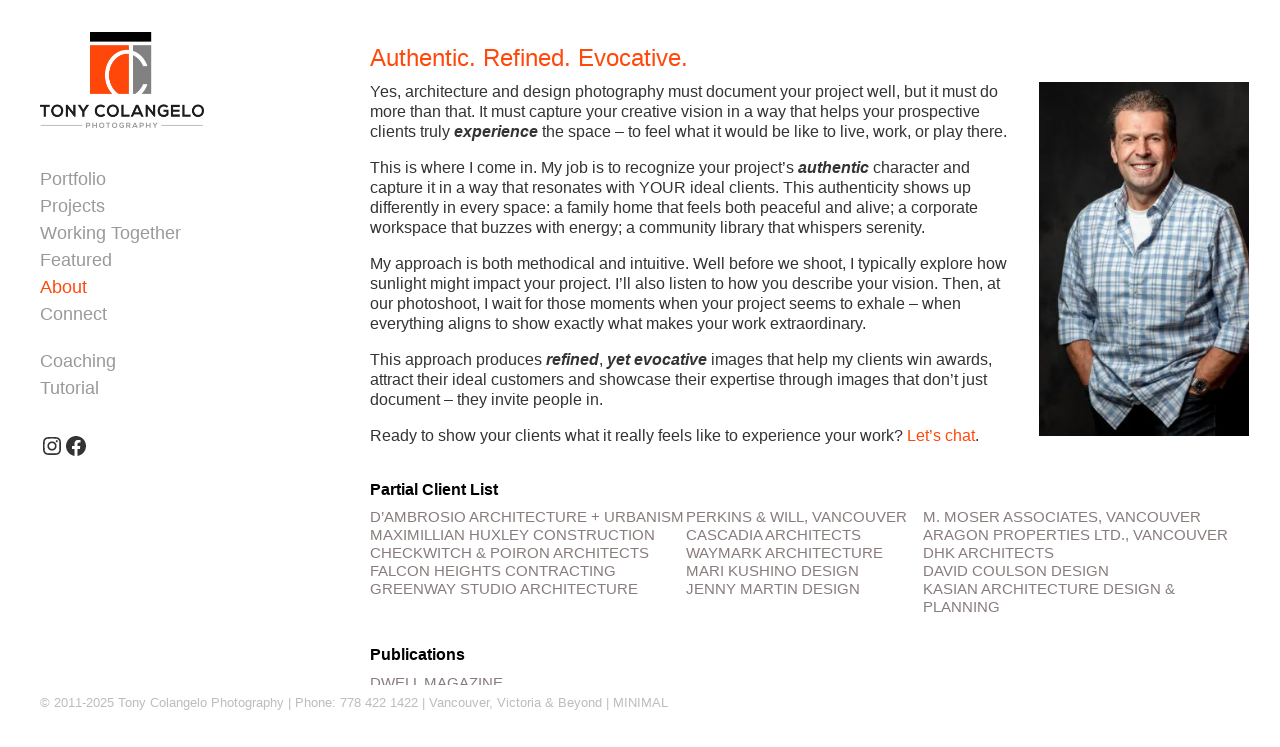

--- FILE ---
content_type: text/html; charset=utf-8
request_url: https://www.google.com/recaptcha/api2/anchor?ar=1&k=6LctFZUcAAAAAALncWvHoC3yMdykFgIQih1dkA26&co=aHR0cHM6Ly90Y3Bob3RvZ3JhcGh5LmNhOjQ0Mw..&hl=en&v=PoyoqOPhxBO7pBk68S4YbpHZ&size=invisible&anchor-ms=20000&execute-ms=30000&cb=vl7kwiwx9u9j
body_size: 48975
content:
<!DOCTYPE HTML><html dir="ltr" lang="en"><head><meta http-equiv="Content-Type" content="text/html; charset=UTF-8">
<meta http-equiv="X-UA-Compatible" content="IE=edge">
<title>reCAPTCHA</title>
<style type="text/css">
/* cyrillic-ext */
@font-face {
  font-family: 'Roboto';
  font-style: normal;
  font-weight: 400;
  font-stretch: 100%;
  src: url(//fonts.gstatic.com/s/roboto/v48/KFO7CnqEu92Fr1ME7kSn66aGLdTylUAMa3GUBHMdazTgWw.woff2) format('woff2');
  unicode-range: U+0460-052F, U+1C80-1C8A, U+20B4, U+2DE0-2DFF, U+A640-A69F, U+FE2E-FE2F;
}
/* cyrillic */
@font-face {
  font-family: 'Roboto';
  font-style: normal;
  font-weight: 400;
  font-stretch: 100%;
  src: url(//fonts.gstatic.com/s/roboto/v48/KFO7CnqEu92Fr1ME7kSn66aGLdTylUAMa3iUBHMdazTgWw.woff2) format('woff2');
  unicode-range: U+0301, U+0400-045F, U+0490-0491, U+04B0-04B1, U+2116;
}
/* greek-ext */
@font-face {
  font-family: 'Roboto';
  font-style: normal;
  font-weight: 400;
  font-stretch: 100%;
  src: url(//fonts.gstatic.com/s/roboto/v48/KFO7CnqEu92Fr1ME7kSn66aGLdTylUAMa3CUBHMdazTgWw.woff2) format('woff2');
  unicode-range: U+1F00-1FFF;
}
/* greek */
@font-face {
  font-family: 'Roboto';
  font-style: normal;
  font-weight: 400;
  font-stretch: 100%;
  src: url(//fonts.gstatic.com/s/roboto/v48/KFO7CnqEu92Fr1ME7kSn66aGLdTylUAMa3-UBHMdazTgWw.woff2) format('woff2');
  unicode-range: U+0370-0377, U+037A-037F, U+0384-038A, U+038C, U+038E-03A1, U+03A3-03FF;
}
/* math */
@font-face {
  font-family: 'Roboto';
  font-style: normal;
  font-weight: 400;
  font-stretch: 100%;
  src: url(//fonts.gstatic.com/s/roboto/v48/KFO7CnqEu92Fr1ME7kSn66aGLdTylUAMawCUBHMdazTgWw.woff2) format('woff2');
  unicode-range: U+0302-0303, U+0305, U+0307-0308, U+0310, U+0312, U+0315, U+031A, U+0326-0327, U+032C, U+032F-0330, U+0332-0333, U+0338, U+033A, U+0346, U+034D, U+0391-03A1, U+03A3-03A9, U+03B1-03C9, U+03D1, U+03D5-03D6, U+03F0-03F1, U+03F4-03F5, U+2016-2017, U+2034-2038, U+203C, U+2040, U+2043, U+2047, U+2050, U+2057, U+205F, U+2070-2071, U+2074-208E, U+2090-209C, U+20D0-20DC, U+20E1, U+20E5-20EF, U+2100-2112, U+2114-2115, U+2117-2121, U+2123-214F, U+2190, U+2192, U+2194-21AE, U+21B0-21E5, U+21F1-21F2, U+21F4-2211, U+2213-2214, U+2216-22FF, U+2308-230B, U+2310, U+2319, U+231C-2321, U+2336-237A, U+237C, U+2395, U+239B-23B7, U+23D0, U+23DC-23E1, U+2474-2475, U+25AF, U+25B3, U+25B7, U+25BD, U+25C1, U+25CA, U+25CC, U+25FB, U+266D-266F, U+27C0-27FF, U+2900-2AFF, U+2B0E-2B11, U+2B30-2B4C, U+2BFE, U+3030, U+FF5B, U+FF5D, U+1D400-1D7FF, U+1EE00-1EEFF;
}
/* symbols */
@font-face {
  font-family: 'Roboto';
  font-style: normal;
  font-weight: 400;
  font-stretch: 100%;
  src: url(//fonts.gstatic.com/s/roboto/v48/KFO7CnqEu92Fr1ME7kSn66aGLdTylUAMaxKUBHMdazTgWw.woff2) format('woff2');
  unicode-range: U+0001-000C, U+000E-001F, U+007F-009F, U+20DD-20E0, U+20E2-20E4, U+2150-218F, U+2190, U+2192, U+2194-2199, U+21AF, U+21E6-21F0, U+21F3, U+2218-2219, U+2299, U+22C4-22C6, U+2300-243F, U+2440-244A, U+2460-24FF, U+25A0-27BF, U+2800-28FF, U+2921-2922, U+2981, U+29BF, U+29EB, U+2B00-2BFF, U+4DC0-4DFF, U+FFF9-FFFB, U+10140-1018E, U+10190-1019C, U+101A0, U+101D0-101FD, U+102E0-102FB, U+10E60-10E7E, U+1D2C0-1D2D3, U+1D2E0-1D37F, U+1F000-1F0FF, U+1F100-1F1AD, U+1F1E6-1F1FF, U+1F30D-1F30F, U+1F315, U+1F31C, U+1F31E, U+1F320-1F32C, U+1F336, U+1F378, U+1F37D, U+1F382, U+1F393-1F39F, U+1F3A7-1F3A8, U+1F3AC-1F3AF, U+1F3C2, U+1F3C4-1F3C6, U+1F3CA-1F3CE, U+1F3D4-1F3E0, U+1F3ED, U+1F3F1-1F3F3, U+1F3F5-1F3F7, U+1F408, U+1F415, U+1F41F, U+1F426, U+1F43F, U+1F441-1F442, U+1F444, U+1F446-1F449, U+1F44C-1F44E, U+1F453, U+1F46A, U+1F47D, U+1F4A3, U+1F4B0, U+1F4B3, U+1F4B9, U+1F4BB, U+1F4BF, U+1F4C8-1F4CB, U+1F4D6, U+1F4DA, U+1F4DF, U+1F4E3-1F4E6, U+1F4EA-1F4ED, U+1F4F7, U+1F4F9-1F4FB, U+1F4FD-1F4FE, U+1F503, U+1F507-1F50B, U+1F50D, U+1F512-1F513, U+1F53E-1F54A, U+1F54F-1F5FA, U+1F610, U+1F650-1F67F, U+1F687, U+1F68D, U+1F691, U+1F694, U+1F698, U+1F6AD, U+1F6B2, U+1F6B9-1F6BA, U+1F6BC, U+1F6C6-1F6CF, U+1F6D3-1F6D7, U+1F6E0-1F6EA, U+1F6F0-1F6F3, U+1F6F7-1F6FC, U+1F700-1F7FF, U+1F800-1F80B, U+1F810-1F847, U+1F850-1F859, U+1F860-1F887, U+1F890-1F8AD, U+1F8B0-1F8BB, U+1F8C0-1F8C1, U+1F900-1F90B, U+1F93B, U+1F946, U+1F984, U+1F996, U+1F9E9, U+1FA00-1FA6F, U+1FA70-1FA7C, U+1FA80-1FA89, U+1FA8F-1FAC6, U+1FACE-1FADC, U+1FADF-1FAE9, U+1FAF0-1FAF8, U+1FB00-1FBFF;
}
/* vietnamese */
@font-face {
  font-family: 'Roboto';
  font-style: normal;
  font-weight: 400;
  font-stretch: 100%;
  src: url(//fonts.gstatic.com/s/roboto/v48/KFO7CnqEu92Fr1ME7kSn66aGLdTylUAMa3OUBHMdazTgWw.woff2) format('woff2');
  unicode-range: U+0102-0103, U+0110-0111, U+0128-0129, U+0168-0169, U+01A0-01A1, U+01AF-01B0, U+0300-0301, U+0303-0304, U+0308-0309, U+0323, U+0329, U+1EA0-1EF9, U+20AB;
}
/* latin-ext */
@font-face {
  font-family: 'Roboto';
  font-style: normal;
  font-weight: 400;
  font-stretch: 100%;
  src: url(//fonts.gstatic.com/s/roboto/v48/KFO7CnqEu92Fr1ME7kSn66aGLdTylUAMa3KUBHMdazTgWw.woff2) format('woff2');
  unicode-range: U+0100-02BA, U+02BD-02C5, U+02C7-02CC, U+02CE-02D7, U+02DD-02FF, U+0304, U+0308, U+0329, U+1D00-1DBF, U+1E00-1E9F, U+1EF2-1EFF, U+2020, U+20A0-20AB, U+20AD-20C0, U+2113, U+2C60-2C7F, U+A720-A7FF;
}
/* latin */
@font-face {
  font-family: 'Roboto';
  font-style: normal;
  font-weight: 400;
  font-stretch: 100%;
  src: url(//fonts.gstatic.com/s/roboto/v48/KFO7CnqEu92Fr1ME7kSn66aGLdTylUAMa3yUBHMdazQ.woff2) format('woff2');
  unicode-range: U+0000-00FF, U+0131, U+0152-0153, U+02BB-02BC, U+02C6, U+02DA, U+02DC, U+0304, U+0308, U+0329, U+2000-206F, U+20AC, U+2122, U+2191, U+2193, U+2212, U+2215, U+FEFF, U+FFFD;
}
/* cyrillic-ext */
@font-face {
  font-family: 'Roboto';
  font-style: normal;
  font-weight: 500;
  font-stretch: 100%;
  src: url(//fonts.gstatic.com/s/roboto/v48/KFO7CnqEu92Fr1ME7kSn66aGLdTylUAMa3GUBHMdazTgWw.woff2) format('woff2');
  unicode-range: U+0460-052F, U+1C80-1C8A, U+20B4, U+2DE0-2DFF, U+A640-A69F, U+FE2E-FE2F;
}
/* cyrillic */
@font-face {
  font-family: 'Roboto';
  font-style: normal;
  font-weight: 500;
  font-stretch: 100%;
  src: url(//fonts.gstatic.com/s/roboto/v48/KFO7CnqEu92Fr1ME7kSn66aGLdTylUAMa3iUBHMdazTgWw.woff2) format('woff2');
  unicode-range: U+0301, U+0400-045F, U+0490-0491, U+04B0-04B1, U+2116;
}
/* greek-ext */
@font-face {
  font-family: 'Roboto';
  font-style: normal;
  font-weight: 500;
  font-stretch: 100%;
  src: url(//fonts.gstatic.com/s/roboto/v48/KFO7CnqEu92Fr1ME7kSn66aGLdTylUAMa3CUBHMdazTgWw.woff2) format('woff2');
  unicode-range: U+1F00-1FFF;
}
/* greek */
@font-face {
  font-family: 'Roboto';
  font-style: normal;
  font-weight: 500;
  font-stretch: 100%;
  src: url(//fonts.gstatic.com/s/roboto/v48/KFO7CnqEu92Fr1ME7kSn66aGLdTylUAMa3-UBHMdazTgWw.woff2) format('woff2');
  unicode-range: U+0370-0377, U+037A-037F, U+0384-038A, U+038C, U+038E-03A1, U+03A3-03FF;
}
/* math */
@font-face {
  font-family: 'Roboto';
  font-style: normal;
  font-weight: 500;
  font-stretch: 100%;
  src: url(//fonts.gstatic.com/s/roboto/v48/KFO7CnqEu92Fr1ME7kSn66aGLdTylUAMawCUBHMdazTgWw.woff2) format('woff2');
  unicode-range: U+0302-0303, U+0305, U+0307-0308, U+0310, U+0312, U+0315, U+031A, U+0326-0327, U+032C, U+032F-0330, U+0332-0333, U+0338, U+033A, U+0346, U+034D, U+0391-03A1, U+03A3-03A9, U+03B1-03C9, U+03D1, U+03D5-03D6, U+03F0-03F1, U+03F4-03F5, U+2016-2017, U+2034-2038, U+203C, U+2040, U+2043, U+2047, U+2050, U+2057, U+205F, U+2070-2071, U+2074-208E, U+2090-209C, U+20D0-20DC, U+20E1, U+20E5-20EF, U+2100-2112, U+2114-2115, U+2117-2121, U+2123-214F, U+2190, U+2192, U+2194-21AE, U+21B0-21E5, U+21F1-21F2, U+21F4-2211, U+2213-2214, U+2216-22FF, U+2308-230B, U+2310, U+2319, U+231C-2321, U+2336-237A, U+237C, U+2395, U+239B-23B7, U+23D0, U+23DC-23E1, U+2474-2475, U+25AF, U+25B3, U+25B7, U+25BD, U+25C1, U+25CA, U+25CC, U+25FB, U+266D-266F, U+27C0-27FF, U+2900-2AFF, U+2B0E-2B11, U+2B30-2B4C, U+2BFE, U+3030, U+FF5B, U+FF5D, U+1D400-1D7FF, U+1EE00-1EEFF;
}
/* symbols */
@font-face {
  font-family: 'Roboto';
  font-style: normal;
  font-weight: 500;
  font-stretch: 100%;
  src: url(//fonts.gstatic.com/s/roboto/v48/KFO7CnqEu92Fr1ME7kSn66aGLdTylUAMaxKUBHMdazTgWw.woff2) format('woff2');
  unicode-range: U+0001-000C, U+000E-001F, U+007F-009F, U+20DD-20E0, U+20E2-20E4, U+2150-218F, U+2190, U+2192, U+2194-2199, U+21AF, U+21E6-21F0, U+21F3, U+2218-2219, U+2299, U+22C4-22C6, U+2300-243F, U+2440-244A, U+2460-24FF, U+25A0-27BF, U+2800-28FF, U+2921-2922, U+2981, U+29BF, U+29EB, U+2B00-2BFF, U+4DC0-4DFF, U+FFF9-FFFB, U+10140-1018E, U+10190-1019C, U+101A0, U+101D0-101FD, U+102E0-102FB, U+10E60-10E7E, U+1D2C0-1D2D3, U+1D2E0-1D37F, U+1F000-1F0FF, U+1F100-1F1AD, U+1F1E6-1F1FF, U+1F30D-1F30F, U+1F315, U+1F31C, U+1F31E, U+1F320-1F32C, U+1F336, U+1F378, U+1F37D, U+1F382, U+1F393-1F39F, U+1F3A7-1F3A8, U+1F3AC-1F3AF, U+1F3C2, U+1F3C4-1F3C6, U+1F3CA-1F3CE, U+1F3D4-1F3E0, U+1F3ED, U+1F3F1-1F3F3, U+1F3F5-1F3F7, U+1F408, U+1F415, U+1F41F, U+1F426, U+1F43F, U+1F441-1F442, U+1F444, U+1F446-1F449, U+1F44C-1F44E, U+1F453, U+1F46A, U+1F47D, U+1F4A3, U+1F4B0, U+1F4B3, U+1F4B9, U+1F4BB, U+1F4BF, U+1F4C8-1F4CB, U+1F4D6, U+1F4DA, U+1F4DF, U+1F4E3-1F4E6, U+1F4EA-1F4ED, U+1F4F7, U+1F4F9-1F4FB, U+1F4FD-1F4FE, U+1F503, U+1F507-1F50B, U+1F50D, U+1F512-1F513, U+1F53E-1F54A, U+1F54F-1F5FA, U+1F610, U+1F650-1F67F, U+1F687, U+1F68D, U+1F691, U+1F694, U+1F698, U+1F6AD, U+1F6B2, U+1F6B9-1F6BA, U+1F6BC, U+1F6C6-1F6CF, U+1F6D3-1F6D7, U+1F6E0-1F6EA, U+1F6F0-1F6F3, U+1F6F7-1F6FC, U+1F700-1F7FF, U+1F800-1F80B, U+1F810-1F847, U+1F850-1F859, U+1F860-1F887, U+1F890-1F8AD, U+1F8B0-1F8BB, U+1F8C0-1F8C1, U+1F900-1F90B, U+1F93B, U+1F946, U+1F984, U+1F996, U+1F9E9, U+1FA00-1FA6F, U+1FA70-1FA7C, U+1FA80-1FA89, U+1FA8F-1FAC6, U+1FACE-1FADC, U+1FADF-1FAE9, U+1FAF0-1FAF8, U+1FB00-1FBFF;
}
/* vietnamese */
@font-face {
  font-family: 'Roboto';
  font-style: normal;
  font-weight: 500;
  font-stretch: 100%;
  src: url(//fonts.gstatic.com/s/roboto/v48/KFO7CnqEu92Fr1ME7kSn66aGLdTylUAMa3OUBHMdazTgWw.woff2) format('woff2');
  unicode-range: U+0102-0103, U+0110-0111, U+0128-0129, U+0168-0169, U+01A0-01A1, U+01AF-01B0, U+0300-0301, U+0303-0304, U+0308-0309, U+0323, U+0329, U+1EA0-1EF9, U+20AB;
}
/* latin-ext */
@font-face {
  font-family: 'Roboto';
  font-style: normal;
  font-weight: 500;
  font-stretch: 100%;
  src: url(//fonts.gstatic.com/s/roboto/v48/KFO7CnqEu92Fr1ME7kSn66aGLdTylUAMa3KUBHMdazTgWw.woff2) format('woff2');
  unicode-range: U+0100-02BA, U+02BD-02C5, U+02C7-02CC, U+02CE-02D7, U+02DD-02FF, U+0304, U+0308, U+0329, U+1D00-1DBF, U+1E00-1E9F, U+1EF2-1EFF, U+2020, U+20A0-20AB, U+20AD-20C0, U+2113, U+2C60-2C7F, U+A720-A7FF;
}
/* latin */
@font-face {
  font-family: 'Roboto';
  font-style: normal;
  font-weight: 500;
  font-stretch: 100%;
  src: url(//fonts.gstatic.com/s/roboto/v48/KFO7CnqEu92Fr1ME7kSn66aGLdTylUAMa3yUBHMdazQ.woff2) format('woff2');
  unicode-range: U+0000-00FF, U+0131, U+0152-0153, U+02BB-02BC, U+02C6, U+02DA, U+02DC, U+0304, U+0308, U+0329, U+2000-206F, U+20AC, U+2122, U+2191, U+2193, U+2212, U+2215, U+FEFF, U+FFFD;
}
/* cyrillic-ext */
@font-face {
  font-family: 'Roboto';
  font-style: normal;
  font-weight: 900;
  font-stretch: 100%;
  src: url(//fonts.gstatic.com/s/roboto/v48/KFO7CnqEu92Fr1ME7kSn66aGLdTylUAMa3GUBHMdazTgWw.woff2) format('woff2');
  unicode-range: U+0460-052F, U+1C80-1C8A, U+20B4, U+2DE0-2DFF, U+A640-A69F, U+FE2E-FE2F;
}
/* cyrillic */
@font-face {
  font-family: 'Roboto';
  font-style: normal;
  font-weight: 900;
  font-stretch: 100%;
  src: url(//fonts.gstatic.com/s/roboto/v48/KFO7CnqEu92Fr1ME7kSn66aGLdTylUAMa3iUBHMdazTgWw.woff2) format('woff2');
  unicode-range: U+0301, U+0400-045F, U+0490-0491, U+04B0-04B1, U+2116;
}
/* greek-ext */
@font-face {
  font-family: 'Roboto';
  font-style: normal;
  font-weight: 900;
  font-stretch: 100%;
  src: url(//fonts.gstatic.com/s/roboto/v48/KFO7CnqEu92Fr1ME7kSn66aGLdTylUAMa3CUBHMdazTgWw.woff2) format('woff2');
  unicode-range: U+1F00-1FFF;
}
/* greek */
@font-face {
  font-family: 'Roboto';
  font-style: normal;
  font-weight: 900;
  font-stretch: 100%;
  src: url(//fonts.gstatic.com/s/roboto/v48/KFO7CnqEu92Fr1ME7kSn66aGLdTylUAMa3-UBHMdazTgWw.woff2) format('woff2');
  unicode-range: U+0370-0377, U+037A-037F, U+0384-038A, U+038C, U+038E-03A1, U+03A3-03FF;
}
/* math */
@font-face {
  font-family: 'Roboto';
  font-style: normal;
  font-weight: 900;
  font-stretch: 100%;
  src: url(//fonts.gstatic.com/s/roboto/v48/KFO7CnqEu92Fr1ME7kSn66aGLdTylUAMawCUBHMdazTgWw.woff2) format('woff2');
  unicode-range: U+0302-0303, U+0305, U+0307-0308, U+0310, U+0312, U+0315, U+031A, U+0326-0327, U+032C, U+032F-0330, U+0332-0333, U+0338, U+033A, U+0346, U+034D, U+0391-03A1, U+03A3-03A9, U+03B1-03C9, U+03D1, U+03D5-03D6, U+03F0-03F1, U+03F4-03F5, U+2016-2017, U+2034-2038, U+203C, U+2040, U+2043, U+2047, U+2050, U+2057, U+205F, U+2070-2071, U+2074-208E, U+2090-209C, U+20D0-20DC, U+20E1, U+20E5-20EF, U+2100-2112, U+2114-2115, U+2117-2121, U+2123-214F, U+2190, U+2192, U+2194-21AE, U+21B0-21E5, U+21F1-21F2, U+21F4-2211, U+2213-2214, U+2216-22FF, U+2308-230B, U+2310, U+2319, U+231C-2321, U+2336-237A, U+237C, U+2395, U+239B-23B7, U+23D0, U+23DC-23E1, U+2474-2475, U+25AF, U+25B3, U+25B7, U+25BD, U+25C1, U+25CA, U+25CC, U+25FB, U+266D-266F, U+27C0-27FF, U+2900-2AFF, U+2B0E-2B11, U+2B30-2B4C, U+2BFE, U+3030, U+FF5B, U+FF5D, U+1D400-1D7FF, U+1EE00-1EEFF;
}
/* symbols */
@font-face {
  font-family: 'Roboto';
  font-style: normal;
  font-weight: 900;
  font-stretch: 100%;
  src: url(//fonts.gstatic.com/s/roboto/v48/KFO7CnqEu92Fr1ME7kSn66aGLdTylUAMaxKUBHMdazTgWw.woff2) format('woff2');
  unicode-range: U+0001-000C, U+000E-001F, U+007F-009F, U+20DD-20E0, U+20E2-20E4, U+2150-218F, U+2190, U+2192, U+2194-2199, U+21AF, U+21E6-21F0, U+21F3, U+2218-2219, U+2299, U+22C4-22C6, U+2300-243F, U+2440-244A, U+2460-24FF, U+25A0-27BF, U+2800-28FF, U+2921-2922, U+2981, U+29BF, U+29EB, U+2B00-2BFF, U+4DC0-4DFF, U+FFF9-FFFB, U+10140-1018E, U+10190-1019C, U+101A0, U+101D0-101FD, U+102E0-102FB, U+10E60-10E7E, U+1D2C0-1D2D3, U+1D2E0-1D37F, U+1F000-1F0FF, U+1F100-1F1AD, U+1F1E6-1F1FF, U+1F30D-1F30F, U+1F315, U+1F31C, U+1F31E, U+1F320-1F32C, U+1F336, U+1F378, U+1F37D, U+1F382, U+1F393-1F39F, U+1F3A7-1F3A8, U+1F3AC-1F3AF, U+1F3C2, U+1F3C4-1F3C6, U+1F3CA-1F3CE, U+1F3D4-1F3E0, U+1F3ED, U+1F3F1-1F3F3, U+1F3F5-1F3F7, U+1F408, U+1F415, U+1F41F, U+1F426, U+1F43F, U+1F441-1F442, U+1F444, U+1F446-1F449, U+1F44C-1F44E, U+1F453, U+1F46A, U+1F47D, U+1F4A3, U+1F4B0, U+1F4B3, U+1F4B9, U+1F4BB, U+1F4BF, U+1F4C8-1F4CB, U+1F4D6, U+1F4DA, U+1F4DF, U+1F4E3-1F4E6, U+1F4EA-1F4ED, U+1F4F7, U+1F4F9-1F4FB, U+1F4FD-1F4FE, U+1F503, U+1F507-1F50B, U+1F50D, U+1F512-1F513, U+1F53E-1F54A, U+1F54F-1F5FA, U+1F610, U+1F650-1F67F, U+1F687, U+1F68D, U+1F691, U+1F694, U+1F698, U+1F6AD, U+1F6B2, U+1F6B9-1F6BA, U+1F6BC, U+1F6C6-1F6CF, U+1F6D3-1F6D7, U+1F6E0-1F6EA, U+1F6F0-1F6F3, U+1F6F7-1F6FC, U+1F700-1F7FF, U+1F800-1F80B, U+1F810-1F847, U+1F850-1F859, U+1F860-1F887, U+1F890-1F8AD, U+1F8B0-1F8BB, U+1F8C0-1F8C1, U+1F900-1F90B, U+1F93B, U+1F946, U+1F984, U+1F996, U+1F9E9, U+1FA00-1FA6F, U+1FA70-1FA7C, U+1FA80-1FA89, U+1FA8F-1FAC6, U+1FACE-1FADC, U+1FADF-1FAE9, U+1FAF0-1FAF8, U+1FB00-1FBFF;
}
/* vietnamese */
@font-face {
  font-family: 'Roboto';
  font-style: normal;
  font-weight: 900;
  font-stretch: 100%;
  src: url(//fonts.gstatic.com/s/roboto/v48/KFO7CnqEu92Fr1ME7kSn66aGLdTylUAMa3OUBHMdazTgWw.woff2) format('woff2');
  unicode-range: U+0102-0103, U+0110-0111, U+0128-0129, U+0168-0169, U+01A0-01A1, U+01AF-01B0, U+0300-0301, U+0303-0304, U+0308-0309, U+0323, U+0329, U+1EA0-1EF9, U+20AB;
}
/* latin-ext */
@font-face {
  font-family: 'Roboto';
  font-style: normal;
  font-weight: 900;
  font-stretch: 100%;
  src: url(//fonts.gstatic.com/s/roboto/v48/KFO7CnqEu92Fr1ME7kSn66aGLdTylUAMa3KUBHMdazTgWw.woff2) format('woff2');
  unicode-range: U+0100-02BA, U+02BD-02C5, U+02C7-02CC, U+02CE-02D7, U+02DD-02FF, U+0304, U+0308, U+0329, U+1D00-1DBF, U+1E00-1E9F, U+1EF2-1EFF, U+2020, U+20A0-20AB, U+20AD-20C0, U+2113, U+2C60-2C7F, U+A720-A7FF;
}
/* latin */
@font-face {
  font-family: 'Roboto';
  font-style: normal;
  font-weight: 900;
  font-stretch: 100%;
  src: url(//fonts.gstatic.com/s/roboto/v48/KFO7CnqEu92Fr1ME7kSn66aGLdTylUAMa3yUBHMdazQ.woff2) format('woff2');
  unicode-range: U+0000-00FF, U+0131, U+0152-0153, U+02BB-02BC, U+02C6, U+02DA, U+02DC, U+0304, U+0308, U+0329, U+2000-206F, U+20AC, U+2122, U+2191, U+2193, U+2212, U+2215, U+FEFF, U+FFFD;
}

</style>
<link rel="stylesheet" type="text/css" href="https://www.gstatic.com/recaptcha/releases/PoyoqOPhxBO7pBk68S4YbpHZ/styles__ltr.css">
<script nonce="jxWPWnb_niG7pwfJQy7ubg" type="text/javascript">window['__recaptcha_api'] = 'https://www.google.com/recaptcha/api2/';</script>
<script type="text/javascript" src="https://www.gstatic.com/recaptcha/releases/PoyoqOPhxBO7pBk68S4YbpHZ/recaptcha__en.js" nonce="jxWPWnb_niG7pwfJQy7ubg">
      
    </script></head>
<body><div id="rc-anchor-alert" class="rc-anchor-alert"></div>
<input type="hidden" id="recaptcha-token" value="[base64]">
<script type="text/javascript" nonce="jxWPWnb_niG7pwfJQy7ubg">
      recaptcha.anchor.Main.init("[\x22ainput\x22,[\x22bgdata\x22,\x22\x22,\[base64]/[base64]/bmV3IFpbdF0obVswXSk6Sz09Mj9uZXcgWlt0XShtWzBdLG1bMV0pOks9PTM/bmV3IFpbdF0obVswXSxtWzFdLG1bMl0pOks9PTQ/[base64]/[base64]/[base64]/[base64]/[base64]/[base64]/[base64]/[base64]/[base64]/[base64]/[base64]/[base64]/[base64]/[base64]\\u003d\\u003d\x22,\[base64]\x22,\x22JMK7f8Koa2lII8OHAml2LwTCoC7Dhyx1I8Oew6rDqMO+w446D3zDhUwkwqDDqgPCh1BvwqDDhsKKHQDDnUPClsO8NmPDtGHCrcOhOMOrW8K+w7TDnMKAwpsUw7fCt8OdTyTCqTDCpF3CjUNFw6HDhEA7XmwHCsOlecK5w6HDrMKaEsO/wrsGJMO5wr/DgMKGw4HDnMKgwpfCoRXCnBrChVl/[base64]/DmsOWQsKFwq7Cq8OzwrpfWsK8wo3CjSbCtMKBwobCmxV7wrJOw6jCrsKdw7DCim3Dtw84wrvCmcK6w4IMwrnDsS0ewoPCv2xJAcOVLMOnw7RUw6lmw5jCmMOKEAp2w6xfw77CmX7DkHPDkVHDk1Muw5lyZMK2QW/DuBoCdXcKWcKEwrnCmA5lw7DDisO7w5zDqHFHNVMOw7zDomPDj0UvJz5fTsKSwoYEesOSw47DhAsFJsOQwrvCksKYc8OfDMOZwphKT8OGHRgSWMOyw7XCusKxwrFrw6g7X37CgTbDv8KAw4vDh8OhIyZ7YWoLE1XDjWzCti/DnC9wwpTChm/CuDbCkMKiw7cCwpYiC39NHcOqw63Dhx80wpPCrCJ6wqrCs3wHw4UGw79bw6kOwo/CpMOfLsOCwpNEaUxLw5PDjHHCocKvQFZRwpXCtC8DA8KPBDcgFDJHLsOZwoXDiMKWc8K9wrHDnRHDpSjCviYKw4HCryzDsBnDucOeWXI7wqXDlRrDiSzCiMKGUTwUUsKrw7x3BwvDnMKKw7zCm8KafcOBwoA6UDkgQwvCjDzCksOeAcKPf2/[base64]/[base64]/DoMKtET4gBB3DocKVQj3DpQfDig7CtcKxw4rDqsKfC3XDlB8uwr0iw7Z3wrx+wqx4U8KRAktmHlzCmsKOw7d3w5IGF8OHwpofwqHDh13CosKASMKpw6bCmcKZPcKGwrzCl8O6ZsO6UMKVw5jDusOJwrUtw5o5wq7DkF88wr7CpwzDgsKBwrJmw7/CnMOKU2HDssOXHSbDr07Cj8KUPDzCiMOCw7vDiQQQwrBbwqZzGsKQJA54YS01w5lewoTDnBk/f8OkOsKoX8Klw4/CgcORKSjCoMKscsKSIcKbwocUw40qwrrCnMOqw7J7wpnDo8K2woNpwqHDm3/CjgdRwrAcwrd1w5LDlgJQTcK/w6bDtMOZWnEjQcOJw6pPw6jCsU1rwpHDsMOWwpTCosOowp7Cu8K9PMK0wqJ6w4h/[base64]/DvwvDqDBVNUtZw7bCuSfCvcK9VFZlbsOUXQnCkcOXw53DngDCncKEdkFqw4FWwrJUS3nCjBXDscKXw4Ypw4bDkhfDgix5wqDDuykTCEAQwqEpwrPDkMOFwrQxwoJRPMKPVi5BOClQcCnCusKvw74Iw5I1w63ChcOIOMKcesOKAH3CvnzDqMOrPlk/DmR1w59OPUbDscKNUcKTwpvDoFjCvcK8wp/Dk8KjworDtz3CucKEDWLDocKzw7nDncKEw5rCusKpKFjDnVLDjsKUwpbCmcKTQsOPw4XDtVxJJDsFBcOjS0khTsOyPcKqVmcxw4HCtsOaWsKcemU9wpnCgHQOwp9BD8KywoHCgF4hw7k/N8Kuw6HClMO7w5HCjcKiIcK9UT5oUjHDpMObw6cXwp1PcFwLw4bDiHzCmMKSwoHCs8OMwoTChcOKw5MsecKZRCPCmFHDlsOzwoJgX8KHDk7DrgfDqsOfwoLDtsKQUyXCq8OfDC/[base64]/CsUsVBAtCw4JFw7Ijw6zDvhF3TDJmOUXCssKlw7p0eBQ6NMO1wpDDrhjDt8OWN0DDjhVjORx6wqPCpicWwoUVdmHCnsOVwqXCjgHChirDrSEvw73DsMKhw7YHw7NqeULCi8K1w5PDusOaf8OqK8O3wrljw68YfSDDjMKvwq7CpAU8RFzCjcONaMKsw5d1wq/Ci19vKsO4BMOvfHHCiGQSMkrDgGvDjcOWwrckcMKSdMKtw6VkMcK/[base64]/Cg8KCBDZECTXCi1nDsMKJw7XCicO4w4TCksOtbsK+wqTDuxTCnRHDhGI/wrHDrMKjYMKWDsKeG1gCwrkvwockdg/DmRdpw47DlCfCg2MowpnDmj/Di3Nyw5vDikYuw7I5w7DDgwzCkDAuw5bCtl1qDFJce0DDrgUrGMOGcUHCu8OKX8OIwoBcM8KywobCoMKOw67CljvChWk4EiMQE1sKw4rDggNleA3Cl3Z3w6rCvMOQw6tmMcK+wpnDuGggH8KUOAPCjXfCuX8uwqHCtsKLHzd/w6PDpzDCvMOTGsOVw7RIwrkRw7gDSMOZM8KCw4nDlMKwNy5rw7TDgMKHw7QweMO4w6nCv0fCncO+w4Yhw5TDgMK+wqzCocKEw6/DvcKqw5V5w4PDtMO9QFY8C8KSwrjDkcOww7EEIjYJwrolYFPCtXPDosOGw5nDsMOwa8KdX1DDol4Fwq8Nw5RwwoTDnDrDicOzRwDDvwbDjsKewqjDqDLDiELCpMOYwoNdciTDrGM/wpQcwqx8w71id8OjDwYJw4zCuMKCwr7Cqy7CsC7ChkvCs0HCkBxHecOGXVlCPMOYwqDDiys8w63CplfDuMKILMKePFfDiMK4w47CkgnDqkEMw7zClgUPa29jwpBXNMOdSMK+wqzCvkXCmmbCm8KZTcO4OzxNQjIzw7nDhcK5w6rCuF9uQRbCkTYGFcOLWltxcz/DpkDCjQIfwqh6wqgze8K/wpJqw48kwpF6c8KXDFFuKDXCng/CiQsSBDslWDTDncKYw68Uw7XDj8OPw7Vxwp/CtMKLbCBUwr3DviTCjWh0U8OQfMKvwrzCusKJwrbCjsOODmLDoMO9PH/DrgwBbWRyw7RtwrBkwrTCoMKawqjCl8K3wqc5RzzDvU8yw6/Ci8KRKgk3wp8Gw45Nw6fDicKOw4jDs8KtPx5aw683wptzPFLCpMKgw7EOwpBlwrM9cB3DtMKsKRoiFB/CnsKAVsOIwoXDl8OHXsKHw4orGsO/wqYewp/CsMKtSkVhwqRpw7lZwqJQw4vDvMKCFcKewr55dyzCm2ojw6QRdBEiwowyw4fDm8Onwr/Ck8K2w4khwqV3HXTDjcKKwr/DlmHDgMO9b8KEwrvCmMKpUcKhGsOxcAfDv8K3Un/DmsKrN8OUa2XCi8ODY8OBw4p7AcKCw5/ChyNswqsYbyk6wrzDv3/Dj8OpwqnDhMKTMz5/w7DDtMKUw4rCpFnDoHJ/wr1YFsOnSsOyw5TDjMKMwoTDlUDCgMOxLMKnBcKuw73DhXV8R35ZY8KOfsK+C8KOwp3CosOYwpIiwrt/[base64]/DnRLDvyNCwoFfZsKWw5rCl2DDucKiwo/Dl8OXw4MdEcOwwqw/[base64]/DgBnDgATCizR8csKWwq4qEyXCjsKHwq/DmDPCv8Oow6XDr11LHi7DsgzDvMKKwrZ5w4/CiywywozDpxZ6w7jDpGIIH8KiYcK0JsKbwrJVw5bDvsOWOX/[base64]/WcOnCcK3OsOdw47CpwsGwr1EVcOOD8Kuw6daw7NSRcO8RMO/[base64]/DvcKLGMOow6bCsmkGw40aeC8iwqACBcOWdxR4w5EZwqXCuEkvw5rCvMOXAQV8BAPDrCvDisOYw5PDjcOwwqBtGBV8wqjDkzXDncKOck1Hwq7CvcKYw5YZE3oYw6HDhl3Ci8Kxwq0hBMKTZcKCwobDg1/DnsOtw5pWwrsVIcOWwptPQcKzwobCqcKnw5PDqU/ChMKGwpUXwqZJwoZcSsOow7hPwp7CsjdTGU/DlsOkw70oSzc5w5vDvx7CtMOww5luw5DDkDbDvCt/U23Duw7DvzIhCB3DoQbCnsOCwp3CisOXwr4BaMOcBMOnw5TDv3vDjWvCm07DiDfDlSTChcKsw7k+wr9Tw6ItPS/[base64]/Dkk3CssOxVB/[base64]/[base64]/[base64]/DksO5P2JOwqnCsMKMFMK4woFUcWx/w4QiwpLDvlkrw5DCjAJPWgPCqCbCl37CnMKAFsODw4QvSX7DlkHDsj7Dmy/[base64]/VSvDn8KccMKFw4t6RsOMdsK7SxvDv8OHNGILwoPCqcKNacKVHnzDhxLCrMKQaMKYHcOJQMOJwpMMw6vDlE9yw45kfcOSw6fDrsOrWAY6w47CrsODXMK1bxAXwqQxf8OYwrhaOMKBCsKZwoYpw6zCj38/OcKmGsKjNULDr8ONWsOMw6bCjQ0fE3JHA3U7DhRuw6PDliV0WcOJw4/DtcO1w4PDtcO1O8OhwoDDpMKyw6PDsRBORMOiLSTDlMOKw4oswr3DocOLYcOCPUTDoSTCsFFAw7jCo8K2w7hvFWE/[base64]/CrcKiwp3DkMOsw5rDiArCsy3DtsOLwpd4w7/Cg8OPXjlvYsOfwp3ClVDDl2XCtjzCksOuHw1BBWYtQUpkw78Bw5t1wpbChMK/w5R3w7fDvnnCpiXDmB0wXMKUETt+C8KCMMOqwpfDtMK2W1MYw5vDncKXwp5nw4rDt8KFYmbDu8OYQwfDglQ0wqQLX8KMelVhw78gwpdbwpXDnzDCiAdywr/CvMKYw7gVaMOewp7Di8K4wr/DgkbCsQlTVgnCi8OLexkawpB3wrBaw7vDhiN9MMOKU1QEOnjCosK7w63DgklRw4wOaWN/CH5AwoZJCBhjw4VNw7YScTFBwqrDr8K4w5/[base64]/[base64]/Dk1LDosKWw7B+w5fDnsK/[base64]/[base64]/DrhzDj8Kow6Vzw43DtsK4wrA2wqU2w6TCszPDsMKYEVnCsUbCkktAw5bDqMK8w7RhR8KJw5LCiVIewqHCq8KQwqIJw4bDtERlKsKQaiXDk8KsC8Obw6cww5s9AlrDgMKHIx7Cm2FLw7AJTMOtwq/DiyPCkMKIwrtnw77Dlzg2wph3wq7Dh0zDs3rDoMO2w5LCni/DsMKxw53CrsOZwqAtw6HDtRRAUE1RwrhJecKQYcK5M8OrwqF6VzfCv1bDnTbDmcKXAXrDrcK4wobCqQY4w6LDtcOMJSnChlYYX8OKRBHDnEQ4A0xEb8OkfBhmZBbDq0XDhxTDtMK3w7fCqsOdWMODamzDhcKoORV8GsKxw65bIAHDj1ZKI8K8w5nCtMK/OcOSwpjDsWTCpcOuwrsUwqvDiXfDvcOvw6Afw6gDwrHCmMKqI8KlwpJ2w7DDuXjDlTZ3w6HDpgXCuQnDoMO+D8OuTsOoBmBXwqpNwp0Lw47DsQhhNQg6woZoKsK0A1YFwrvDpW8DGi/Cj8OgdsOtwqRBw63CjMOadcOdw77DtcK/SjTDs8KcS8ORw7/[base64]/DtS3CgMOUF09/[base64]/CpxbCiBnDlsKgXxrDkzp8IxDDhsKYXws+YgnDmcOtUy9JYsORw5xtM8Oqw7XCthbDuVdcwqB8G2Vuw4oRcybDqV7ClBLDpcKPw4TCuTQrBwjCrFYZw6PCs8K4YUt6FFDDqj8UeMK0wofCnR7Cqg/ClMOywr7DpWzCtGjCssOTwq3DmsKccMOkwoRWLVoARWTCm17CvnNGw43DvcOURDk6VsO6woXCvWXCkA5pw7bDizxmfMKzEk3Cnw/CrsKBI8O6PzLCh8ODL8KYe8KJw7TDqjwZXRjCt01nwrljwqXDl8KVZsKfFcKSF8O+w4HDjMKbwrZ/w6gtw5/[base64]/CmsK1wpHDlsKbP8OowozDpSZ5OMKZw7/DlsKqf8Oww7DChsOrH8Kiwrdbwq1fUWtFXcKBQ8KCwoB0wpgYw4RgQTdUJn/CmUTDtcKwwqoMw6gLw5/Dn39df27Cil02IMOID3k7ccKAAMKnwq/Cs8OQw73Dv3MkU8OSwpTDt8OqZAfClwkhwpzDncOwPsKgGWIBwobDgB00eDonw69ywrkEM8KBPsK9GzjCjMOYcGPDu8O2AGvDuMOFFDteJTYRI8KxwpsTCnRxwpZ2UA7CkWV1LDtjfn8QYBXDqsOZwpTCqcOrdsKgAkbCkADDu8Kpd8KEw4PDuxACdC4jw4/Do8OJVU/DmcKwwpVTZ8OKw6A9wpfCqQ3Ck8OxZwVuPiY/RcKIQmNQw67CjD/DsFPCg23Dt8K9w4vDmm5nUg8vwoXDjFNRwqF8w4MXE8O5SwDDlcKwccO/wphbR8OEw6HCu8KIVAnCl8KEwr50w7zCvsOYSQYoA8OkworDqsKmwrc5LU95Px9WwoTCtsKEwp3DusKsdMO9GsOEwpnDjMOgVmxKwoNkw7plXl9MwqXCuT/[base64]/CvsKPw59LSA9ANMKvJVU6ZycawqbDuQ7DpCdnZTEow6zCvmVRw7XCoipZw47CjnrDr8KjAMOjHWpOw7/CrsKfwoHCk8OXw4TDoMKxw4fDtMKpwrLDsGTDsCkQwpdkwrjDpGfDhMKiJmYoTEt1w7QQYE9jwpQrP8OqP1BqfgTCuMKywrHDk8KLwqNOw4hywpF7eR3DsnnCvsKBSTxiw5p+XsOGf8KywocRVcKIw5oDw6plImcww6Atw4wzScOZND/CtBbCiQVnw43DisKDwr/CqsK6w4PDsAXCqSDDu8K5e8Kfw6fCvMKWAcKcw7PCjy5VwoEWdcKpw6ELwr1DwoLCrMKbEsKKwrwuwrItSA3DiMOdwoLDtjowwpXDlcKVDMOMwq4TwpvDlG7DmcK5w4DChMK1EhnCjgTDicOhwqAYwpPDv8K9woJww5E6ImXDqG/[base64]/[base64]/w6DCl8OhEDkFwo4UNMKmR8OuwrkoNUbCvGZqTMKpRW7Dl8OeGcKQw5NXBsO3w5jDhBZDw6krw78/X8ORJibCvMOoIcKjwofDk8OGwogQZ1/Dg3HDsG52w4BSw6XDlsKkdUzCoMOyIWzDgMOAZcKnQADDij9/w7dlwpjCowYCPMO6EBsAwrUDTsKCwrPDgRjClB/[base64]/DiWZMeW7DkCcSZ0EJw47DiD/[base64]/NsKVIsOdVVnChC5Gw5d1w4bCs8KebB9IbcO/wp82LQfDmXHCviDDlD5DchfClyIXe8KSLcOpYVrCn8O9wq3CoVjDosOGw6Q5bR5Xw4JtwqHCoTETw6LCgAUTJCPCscKdaBQbw6hDwqplw7rCvw0gwrbClMKseFEhO1N9w7MNw4rDtFUAFMOvbHh0w5PCk8OYTMOdMX/CmcKIDcKTwoXCt8O9ESt7XVQSwofClxIRwoLCr8O0wqrCksO1HCDCiGpDU1Y1w4/Dl8K5UwBkwrTCpsKPA1U3esOMKBR0wqQqwqpWQsOhw6Rdw6PCmiLCrMKONcODEgUOWm92JcKvw7VOasOhwohfwrNwdBgXwqPCtzJlwpzDpx7DjcKNHsKBwoRyYsKHQ8KvVsOiwrPDqHZiwo/CosO/w4UQw5HDlsOQw5XCrF/[base64]/w5soWMOYw6HDoirDjUkQGAZBwoYFwrTDgsKqw5XDpcK9w5DDkcKRUMK2wr7CpgYfP8KKSMK/wqNCw4/[base64]/CocOtDcK7LMKdw7DCh8K+C8Kwwo9xHcO6SFnCpgdow7w8ZsK7VMKUcRQAw4QUZcOzL3TDpsKzKyzDmcKZUsO3f3zConwtEi/CrEfClj5Kc8OmIFFTw6XDvTPCt8O7wp4Kw5Zzwq/Dp8KJw55UTTXDlcOJwpfCkGvDrMKNVcK5w5rDr13CukDDmcOMw4XDkzkRLMO5eXjDvz3DisKqw5HChxtlRxXCkzLDqsK4NcOpw5HDlhzDvynCuhs2wo3CqcK/CWfCmT5nezXDosK6C8KrB1/DmxPDrMKfZcKOEMO/w7jDkEN1wpDDsMKLTAwEw7/CoQfDljMMwplrwo7DqTFdPQDDuxfCnAIsLX3DkS/Dj1TCsy/DhTgNXSxVN1jDvR8DHUYVw7lUQcOAQQdYf2vDi29bwqV9fcO2VMOAf30pb8OQwo7Ds2s1ecOKSsOzP8KXwrsPw61NwqrCp0Adwr9Lwq3DpS3CjMKXEnPCtwxAw6rDhcOGw7R9w5hDw7FqMMKswrpvw4jDszzDnQ0TPBRnwojDkMK/OcOoP8OZDMOCwqXCslTCmi3CpcKXf102cm3Do2d0PsKNFT5PWsKfSMKmNxYfRFNbbMK7w6IWw4p2w6fDs8OsMMOdwoFEw4XDoE1aw7pAYsKBwqEgbUAyw5wsbMOAw75QY8K3wpPDicOnw4Ubwok0wo1WdUY8bcOcwqA2BcKjw4XDocKEw65YIMK5NBoLwpA1esKSw5/DlwQ/[base64]/[base64]/CkGZcdVZ1HsKrB3HCrRHDo37DssOzEMO3fsObwrMUSnDDvsKgw4bDu8OeHsK0wqBkw4PDsFvCsSxNLn5cwofDtsOXw5HCncKawooSw4NpNcK9Q1/CmMKWw4EowrTCs2bCgn4aw63DmlprU8Knw6/Dq0RcwqlLPsKsw7FuISxsUDJoXcKXS1QxQMOMwr4EeHt4wp9Hwq3Du8KiXcOIw5XCsTjDm8KbCcK4wq4XTcKlw6ttwqwiUcOvZ8OfbEHCqGXCjwbDjsKVacKPwpVia8Kcw5EydcO/N8OjSwfDkMOiA2bCowLDj8KDZQbCszt2wokZwpHCiMO4JQfDscKsw4pjw6TCsVPDpzTCo8O+JgETD8KiYMKawrXDvsKDfsOEbhBHADpDwqDCgUTCu8OJwo/CpMOXZ8KtKCDCtREkw6HCu8OPw7TDiMOqFWnCl2M4w43CsMKzw6IrdmDCmXEaw6gjw6bDkARcY8OTehzCrMK1wqpWXTRdRMK+wpENw6vCqcOUwpQ4wpHDnyE1w69fPcO9WsK2wrcUw6/CjcKswrvDj01eOSXDnnxLIcO0w4XDq0EZCcO9SsK0w7zCgTh9GyPClcKiRQPDnDgBfsKfw5PCnsKjNHzDmmLChcKkFsOyHz/DhcOGMsOBwpvDshxowpHCrcObRsKRYsOLw7zCmyRKZRLDkx7CjDJ1w6NYw6bCucKrN8KrTsK0wrpnCkN0wqnCqcKEw7jCn8OkwqkGMRlHCMOYKMO3w6JufwtYwrB5w6DCgcKew5AywrvCsgl7w47CkkQbw4/[base64]/DicKPw7/DvQ3Cq8OhV37CmcKpwrtEwq0IJTAPczHDlsKoHcOYWXRLMcO+w6R6wpfDuC7DoUo9wpHCo8O8A8OJMXLDjnIvw494w6/Dp8KxcxnCrEVUV8KCwqbDisKGWsOawrnDu2TDgw5IWcKgQHx4AsONLsKyw4svw7kVwrHCpMK3w6LCun4cw4LCvGI8aMOuw7hlBcKYbh0IYsOtwoPDgcOuwozDpE/CjsOuw5rDoBrDrw7DjBPDusOpKm3DnRrCqSPDiA5JwpN+w5JmwpLDlmcHwofCsWcPw6bDtQ/[base64]/CkRl3w4bCsMOYw4/[base64]/CnApVw7bDgMKlw7DDq0gzfcK1PTVCLwVDw71ydkBuAMKnw6RwM2pOa1HCn8KBwqHCmsKCw4NwVS4MwrbDiRzCuBPDpcOVwoI/[base64]/OgNpQMOgw4rDgsOjTMOnw50ECMOUw6kRfk3DrhbDl8O5w45gQ8Kpw7A6EQFUwqM/FMOuLcOmw7MzYMK2Nj8+wpDCrcKOwrFTw4zDp8KWIEzCoDHCtDQgIcK1wrorwoHCrg42DDwZDUgaw5kuIEt/G8OfHAoUVm/[base64]/DmwFVWsO9w7TCgMO6DMOywokjw57Dtn4xZE1pI8OcAgHDpcKgwo1YCcOiwphvAlIew7bDh8OGwprCq8KYTcKnw60pccKiw7/Dp0nCkMOdIMK0w6JwwrrDgAB4MxjCtMKzLmRVQ8OmIjNjNDDDmlrDssOfw7bDuBIzPCFrGifClcOgS8KjfDgXwqIADsKDw5tGMsOIIcKywoZyElZ7wqbDosKfXWrCqsOFw7ZUw7bCpMOow6LDshvDs8ORwoEfb8K8eQHCqMOowpjClxRPKcOhw6FUwp/[base64]/BUBADErDkBgOSMK2w5ZVw6TCssOUAsO5w6Yzwr5yb1TCu8Ozwr9EMSHCvxhpwrbDtcKJMMKLwqhXM8OUw4rDrsOnwqDDlwTCsMObw7V5VjnDusK5UsOFC8KSaytZGhwRMDjCiMOCw47CmB/Ct8KIwp9KBMOGwrNYBcKQU8OGLcO7I2rDpmXDlsKESTDDosKVQ04pWsO/MFJrFsOUG2XDiMKPw6UowozClsKFwrMVwpgCwp/CuSfDr2XDs8OYCMKtDSHCl8KSDxnCtcKwL8Omw7c/w6I6ZGMBw7gEAx3DhcKew7bDo0Fpwp9aKMKwM8OVEcK4wpoRBHBZw7rDl8KUBsOjw6bCq8OCPH0URcOXw7LDssKVw6vCv8O7Om7CssO6w6vChUzDvQ7DoAUEUCPDpsORwo0JJcOhw4JeL8Ora8OOw7MVZUHCoRrCum/DiUDDlcO7CS/DvhwJw5PDgCzCocO9Q2kHw7TCusO8w68Nw7IvL0J1bR9HL8KQw6lDw7cYwqnCoyVxw6IlwqVnwooxwq/Ck8KxIcOqN0tmIMKHwpt5MMOhw7bCgsOGwoZUKsOOwqpBPgEFV8OoOxrCo8K3w7I2w5Few4HCvsOLIsOQM37DmcOCw6s5a8OdSnhIG8KSGA4PJ2xgd8KdW1nCnRDCgTF0F0fComkww617wqUFw6/CnMOywofCoMK9cMK6N0LDtUrCrQIpJ8K5a8KlQykDw5/[base64]/CvVgodcKUw4fDuMOcKBPDlBcjw7rDmcK6wo9Eay/CqsK2aMOXOcOdwq14QkHCnMKFVTPCv8KBBFNFbMOzw6bChAzCpcK0w53ChhfCoxobwojDm8KXTcKSw5HCpcK7w4fCikXDgxdfP8ODEWjCjnjDt1sHHsKCPTAEw64QFS5wBMOYworCosKSVMKcw67DkAcwwqskwrvCqBfDvMOHwoRkwpbDqw/[base64]/wrTCj1E0RcKtwrFkMcObVhZCe8Kaw4wlwqJgw6vDuEEkwr3CgSt7diQ9JMKqWSMdFl3DmGR5eSp4GwEBYgXDuzPDjA7CmxXCgsK+LkfDiy3DtC4bw4/DmQwpwpk2w4nDm1rDrl1HVk/CuEIlwqbDpDnDlsO2ezHDo0dLw6lXal/CsMK+w6BLw6rCowwMHwQXw5pqesO7JFfCjcOAw60xZsK+GcKUw5YAwrJdwqZdw6PCu8KCV2fCth/Cv8OQd8Kcw680w7fCksOGw5DDoQnCmXzCnjwyLMOmwrU7wosaw4xedsOAWsOmwrLDucOwXSLCiF7DjsOXw4XCq3nCqcOgwoNawqMBwq8iwrYfWMO3ZlPCsMObdElZCsK6wrZZZlVgw4EpwrXDkm9eVcOlwqI/w4FrP8KSfsKjwqzCgcOndibDpDvDhALChsOtE8KxwoFDISrCtkTCrMO+wrDCk8Klw5rCnWHCqMKRwqPDjsOGwqjCqMK6KcKIcBEANTrCs8OWw4TDtBpdWwtXPcOBJkckwr/DnzTDv8OcwpnDosOaw7zDpj3DrAAAw6PCthnDkmACw6rCksK0YsKXw5/Dn8OZw4ATw5Rtw5HCm1wvw4hbwpQPesKLwrTDncOiL8K2wpLCpj/[base64]/[base64]/[base64]/wo5XwqwES8KSb8Oww6o7w44QFgTCgn3CmMK7U8K6QzkGw6dNYcOcDz/Cg28FHcOvesKjWcOWTMKyw6zDhMOaw7TCgsO1f8ObTcKOwpDCi2QWw6vCgQ3DiMKkEljCgVYdC8O/Q8OkwpLCpi5QQsKFA8OgwrBJZ8OvUBoNXR/CiB5WwpfDrcK9w6JPwoQfGkVhHTTCqUDDoMKiw5MqR3Z/wrzDpjXDgVZbTSkvbsKhw4xhUCJePsKdwrXDrMO7DMKFw7VRNn4tCcObw6otHcKfw7bDt8O/B8OJADRkwqTDrk/[base64]/Dn8KlCsOJS37Cr8OTw4xWw5XDosKjw5fDtlVHw5HDtsOHw5wMwrfClkk3wq9+GMOUwqvDjMKGGRPDisOxw4lEYMOod8OfwpTDmWbDpn40wpPDtnZiw79XSsKEwq00LcKsLMOrPlA/[base64]/DtcOuwo9Mw4rDn0/Cti3DuV8Zw7PCjGDDmTjCtEYYw5IbAHJ4woDDiSjDs8OPwoTDpR7Cl8KSJsOUMMKCw5YMdWkcw7lDwrQhYzPDtG3Ci2DDkzHDrw/CoMKpD8Orw5UswonDoUDDkcKcwrx9wpbDkMO3D3tREcOEMcKYwrwDwqAzw7U2K1DDrB/DjsOscwHCosOdfHRLw51PccKywqoLw6h6dmwaw5nDhTLDhz7CucO5IcOdJznChmp7cMK5wr/DtMO9wofDm2lGIF3DvmrCq8K7w4jDrAPDtWLCr8KCXGbDmGLDj0XDqgXDkgTDgMKEwqs+SsKnZ2/CknByGGLDmcOfw5Y+wrR2UMO5wox4wofCnMOZw4spw6zDicKMw6bDrGjDhCUvwqHDkiXCtAAYeFFucnsawpJ4H8O5wr5swr9Uwp/DqFXDlHBRCghjw5DCrMKLIB0Wwo/DuMKpw4rCqsOHI2zDr8KdU1bCkTfDnlDDjcOjw7fCuzJ3wrQNYxJPH8K4ImzDlgQmUTXDjcKRwo3Ds8KFXT/ClsO3w6ExO8K5wqHDocOow4HClcK3bsKjw4sOwrIdwpDCvMKTwpTDtcK8wrzDkcKAwrXCnhthF0PCgMOVRcOwK0htwq9nwr/CmcOJw7/DijfClMKCwoPDn1hfKkwWN1PCsRHDpcObw4E+wq8cDMKKwqPCssO2w74IwqJ3w5EBwrZSwphDEsOWCsKHEcONYsKxw5oxTcOxUcObwobDhC/CkMOfNHPCrMO2w7hmwoVTBUdLDTbDhWdUwojCrcOCZ3MkwpbCkz3Dt382NsKFB1pqYiQuJsKkZxZrP8OcNcOGVF7DssOQaXHDtsK+wpdTXhXCvMKgw6vDrkzDrXjDl3hIw7/Cn8KpKcOdfMKieBzDk8Off8OCwpXCnAnClCpHwr/CkMK/w4bCmk/Dpj/[base64]/[base64]/DqMOuw7pgMsK/w5RqQ8OIQzzCnk3ComrCmwbCowDCkCFjKMOzasO/wpQsDy0UT8KXwqfCsToVXMKgw6RqXcKoNsOAw4wqwr0+wpkdw4fDqBfDv8OZZsKAPMOcAT3DlsKLwroXLGDDhTRKwolRw6jDhlc3w5QVeVRoSUvCrRQ1GsOQd8K6w5IpRsO9w5/Dg8OewowKYFXCgMKLwo/Ds8KkWsKlDQFgME87wqkHw6Aew6thwpfCrB7CvsONw54swrolEMOSOwXCvzdUwoTCjcO/wpHCiQ/CnF5BY8K2YcKbJsOIQcKkKwvCqBgFHxU+aGbDiUllwo3CnsK1ZsK4w7YFRcOGKsKXUMK2eG1BbRJQMRzDjn0Cwodxw4PDrn1sfcKPw7XDp8KLPcK6w4pDJ0sSK8OHwrPCh1DDlDjCicOkSVJSwpw/wrNFU8K4WR7ChsKBw7DCsiHDvW8hw6vDj0bDki/CuhtSwoLDqsOnwr0kw7EgT8KzG0fCncKRGMKrwrPDqgQdwobDucKUDDkHY8OsPTk2T8ObbTXDmMKVw5PDj2VXFh8Aw53CsMOxw4tvwqjDm1TCq3VQw7LCuDoUwrcLfxYIcwHCo8KKw5LCiMKaw7tsORXCg35zwohuCsK7dsK7worCslQLdCPCnmDDrCoMw6Q2wr/DvA5QSUh7HsKbw5Jjw652wp0Xw7vDpCHChQ3CvsK4worDmjUNTcK9wpDDsRcPSsODw4/[base64]/[base64]/Dm8KnQsKTcMOKw5E5f8O4B8KyUW/[base64]/DmG0AUcKXSsKNYcK+w6zDpwRswqxMYBbCv0QBw408OATDhMKBw57DpMKdwpTDngxGw7zCuMOOHMOVw6BQw7E5KMK2w5RgZMKpwoDCunvCk8KUwo/[base64]/DjcOmWMKaw5IAfm8BAmhDasOrR0XCnsOJQ8O3w4HDrsOyOsKHwqQ7wqTCkcKfw4w0w5AYPsO1M3BGw6FaScOMw6lRw50owrjDmMKxwrbCkwrDhcKTSMKaOnxIcUxfb8OjYcOfw613w4/[base64]/DtBDCn8OKwr98ACXDkG3Ct3twwoo4VMOOQMO4wpE4Tgg1TcORwp9cPMKpaTvDqTrCoDUkCnUQQMKgw6NYWcKvwp1nwqpwwr/[base64]/CtsOxPzcTFUJXw7PCjWpCDwzCiFtOwq/[base64]/Dl0xjQgFFRsKrQDQ1eRjDjcKVa3hVHMKaMcK4wr1Gw64UZcKeRGsowovCssKuYBjDnsKKccKVw4xPwpUeVQ9/w5XClTvDvDNqw5dBw4oiMMK1wrdNczXCsMKcYk4Qw53DuMKiw73ClsK1wqzDq1vDgyLCpVHDok/[base64]/Dqi/DgxjDuDM/AwPDpj8mShVYKsKoZCjDvsO2wrrDosK5wrtLw4MXw4bDo1bDmGB0asKQBRQ2clvChcOkFzvDn8OKwpXDhBBaGXfCu8KbwoRsSMKrwpBWwrkBKMOCSgxhEsOCw7FnbyRnwpQiMcK0wo4OwqZTNsOfezzDhsOBw5s/w4zCrcOJCMKQwpNIVsKWF1rDt2bCqGXCgkRdw7wBQCcKIVvDtl0pDMOZwrVtw6PCg8O5wpvChVw0DcOJfsOOBGNWA8Kww5sMwr3DsDkOwrErw5JKwpjChhZmJghtR8KOwp/DhjPCu8KHwrPCnS/[base64]/[base64]/PVzCsMOwwoZ2CiEkw48ISwLCrGDDi30dw7bDh8KUTR3DljsresKyNsO/w43CiVYTw5oUw4jCrwI7PsK6woPDnMO3woHDgcOmwqh7FMOswrULwpDClD98aR4CCsKTw4rDrMOMwqfDgcOXaildX2ldVcK/wqtrwrVnwrbDocKIwoXCp14rw4Rzw4nDmcO3w7bCoMKEBT4+wo4MKBs+w63DmDVmwpF4wqDDkcO3wpBOIFEUSsO/w7NZwqYSRR1ZYMKew5IIeksQVg3Dh0rDpR5Bw7rDmELDg8ONBGZvOMK1wr3DuSrCux95AhnDi8OPwowYwqAIZcK7w5/DtMK+wo3DpMOawpDCusKmPMO5wrjCnAXCjMKpwqAuUMKVeEswwobChMOQw57CihrDi0ZQw7jDiloaw7xnw7/CnsOnLgzCncOHwoBxwprCg3M2XhrCjG7DtsKxw73Dv8K7FsKEw6FjA8Oew47DlsO2YjvDhEvDt0YLwojDuyLCl8K5Ih1YPV3CocOaXMKgVlbCniLCiMO+wpgXwovClhXDnk5Uw6/CpEXDri/DnMOrf8KKw4rDvggOKk3CnG4TIcKSe8Osd14tJUHDkkw7QF7Cln0Cw6BowqvCg8OrbsO/wrzCqsOdw5DCnlB1McKGRWvCjyYMw5jDlMKeLSBYfsOdw6Ulw7IOVzfDrsKwDMKQSRHDvFvCusKUwoR6P1J6DEt0woRHwqJtw4LCnsKrw5DDiTnCvTIOQcKuw595GzbCpcKzwoBDKzBDwpsPbsO/SQnCqCchw57DsBXCnmgkJE4MBTTDrQopw4/DvcOoOghfOMKZw7h4SsKhwrfDtnU8Mk0vScOBQsKEwovCh8Orw5oRwrHDqFXDoMORwrcHw5Qgw7wEHl3DvQtxw7TCnnDCmMKDRcKLw5g/wo3Du8OAVsKlTsO9w51iRRbCpUcoecKySMOWQ8K+wr4EdzHDmcOBEMOuw4HCo8KGwo81dFJGw4vCuMOcfsOzwrA/[base64]\x22],null,[\x22conf\x22,null,\x226LctFZUcAAAAAALncWvHoC3yMdykFgIQih1dkA26\x22,0,null,null,null,1,[21,125,63,73,95,87,41,43,42,83,102,105,109,121],[1017145,652],0,null,null,null,null,0,null,0,null,700,1,null,0,\[base64]/76lBhnEnQkZnOKMAhk\\u003d\x22,0,0,null,null,1,null,0,0,null,null,null,0],\x22https://tcphotography.ca:443\x22,null,[3,1,1],null,null,null,1,3600,[\x22https://www.google.com/intl/en/policies/privacy/\x22,\x22https://www.google.com/intl/en/policies/terms/\x22],\x224e5elrkLCnXlS7C5TGjxOgY5Scdm0rz8BwGfQXTcydM\\u003d\x22,1,0,null,1,1768726651839,0,0,[86,48],null,[238,40,66,175,139],\x22RC-a8o5Bk8duGul9w\x22,null,null,null,null,null,\x220dAFcWeA4R-3wOV6NRb6DnWnTOnt4tJW6YwIUgqd5zWYBwwVmpqyenKGKYAAtGO8ai_13l5ETakwINT9Uh0XnOxk-Hpz5G5Pj-lA\x22,1768809451742]");
    </script></body></html>

--- FILE ---
content_type: text/css;charset=UTF-8
request_url: https://db.onlinewebfonts.com/c/1bd65a1091c84e5704d365ffac918653?family=Liberation+Sans+Narrow
body_size: 200
content:
/*
      www.OnlineWebFonts.Com 
      You must credit the author Copy this link on your web 
      <div>Font made from <a href="http://www.onlinewebfonts.com/fonts">Web Fonts</a>is licensed by CC BY 4.0</div>
      OR
      <a href="http://www.onlinewebfonts.com/fonts">Web Fonts</a>

      CSS rules to specify fonts

      font-family: "Liberation Sans Narrow";;

*/

@font-face{
    font-family: "Liberation Sans Narrow";
    src: url("https://db.onlinewebfonts.com/t/1bd65a1091c84e5704d365ffac918653.eot");
    src: url("https://db.onlinewebfonts.com/t/1bd65a1091c84e5704d365ffac918653.eot?#iefix")format("embedded-opentype"),
        url("https://db.onlinewebfonts.com/t/1bd65a1091c84e5704d365ffac918653.woff")format("woff"),
        url("https://db.onlinewebfonts.com/t/1bd65a1091c84e5704d365ffac918653.woff2")format("woff2"),
        url("https://db.onlinewebfonts.com/t/1bd65a1091c84e5704d365ffac918653.ttf")format("truetype"),
        url("https://db.onlinewebfonts.com/t/1bd65a1091c84e5704d365ffac918653.svg#Liberation Sans Narrow")format("svg");
    font-weight:normal;
    font-style:normal;
    font-display:swap;
}
 


--- FILE ---
content_type: text/plain
request_url: https://www.google-analytics.com/j/collect?v=1&_v=j102&a=481204499&t=pageview&_s=1&dl=https%3A%2F%2Ftcphotography.ca%2Farchitectural-interior-photographer%2F&ul=en-us%40posix&dt=About%20Tony%20Colangelo%20-%20Architecture%20%26%20Interior%20Photographer&sr=1280x720&vp=1280x720&_u=IEBAAEABAAAAACAAI~&jid=841400828&gjid=1543656676&cid=1316025648.1768723051&tid=UA-124700660-1&_gid=1535113633.1768723051&_r=1&_slc=1&z=1766216892
body_size: -451
content:
2,cG-CPPK5MEVNJ